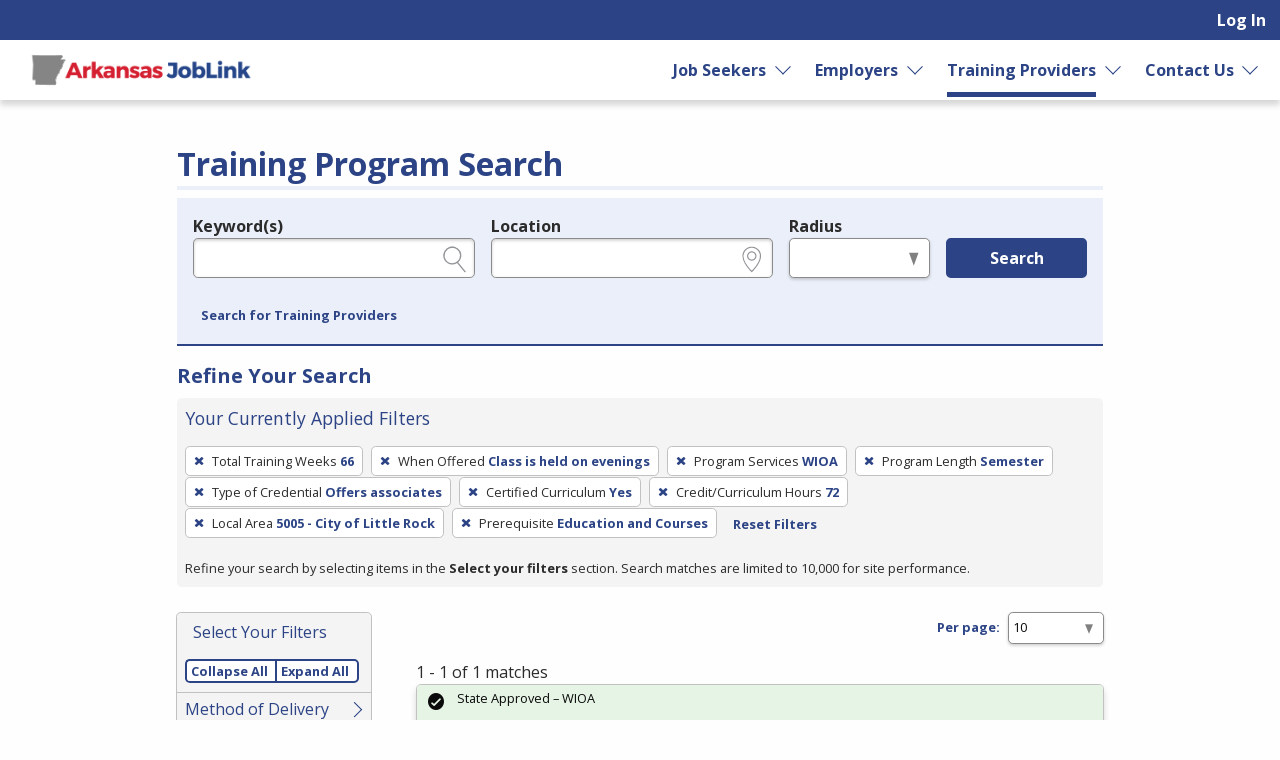

--- FILE ---
content_type: text/html; charset=utf-8
request_url: https://www.arjoblink.arkansas.gov/search/programs?per_page=10&search_training_program_search%5Bcourse_unit_length%5D=semester&search_training_program_search%5Bcredit_hours%5D=72&search_training_program_search%5Bhas_certified_curriculum%5D=1&search_training_program_search%5Blocal_area_id%5D=13&search_training_program_search%5Bnumber_of_training_weeks%5D=66&search_training_program_search%5Bprerequisites%5D=education_and_courses&search_training_program_search%5Bprogram_course_time_ids%5D=2&search_training_program_search%5Bprogram_credential_type_ids%5D=4&search_training_program_search%5Bprogram_type%5D=wioa
body_size: 7939
content:
<!DOCTYPE html>
<html class='no-js' dir='ltr' lang='en'>
<head>
<script async src='https://www.googletagmanager.com/gtag/js?id=G-7WTBE5805Q'></script>
<script>
  window.dataLayer = window.dataLayer || [];
  function gtag(){dataLayer.push(arguments);}
  gtag('js', new Date());
  gtag('config', 'G-7WTBE5805Q');
</script>
<meta charset='utf-8'>
<meta content='width=device-width, initial-scale=1.0' name='viewport'>
<title>Training Program Search - Arkansas JobLink</title>
<link rel="stylesheet" href="https://www.arjoblink.arkansas.gov/assets/application-ba283b1288a56bc2be6bf0630abff88b513a7d275702a87b13beb211600e1cdf.css" media="screen, print" />
<link rel="stylesheet" href="https://www.arjoblink.arkansas.gov/packs/css/application-069fa9e4.css" media="screen, print" />

<link rel="stylesheet" href="https://www.arjoblink.arkansas.gov/assets/print-dd49c5d6d74a2a3c56153f0df42bed6e3bf44ead9ccb3b209719d0f32d149f56.css" media="print" />
<meta content='https://www.arjoblink.arkansas.gov/assets/state_customization/arkansas/arkansas_logo-0cdd6034f8a4731a363b8f22840d38d187cf59f6c839006217480dba57e8e346.png' property='og:image'>
<link rel="icon" type="image/x-icon" href="https://www.arjoblink.arkansas.gov/assets/state_customization/arkansas/favicon-a0c318d17ccd1384152e857b925672cf09010fac77e82f03538bdccabc65bec4.ico" />
<link rel="apple-touch-icon" type="image/png" href="https://www.arjoblink.arkansas.gov/assets/state_customization/arkansas/apple-touch-icon-103d43313d03501d9b49daf202392262c559d8f6adca0d2ff5e804cacb48fcc7.png" />
<link rel="icon" type="image/png" href="https://www.arjoblink.arkansas.gov/assets/state_customization/arkansas/favicon-32x32-428a0beba6022e591f87afe86b32b427563ed00360321096f352163dd4315329.png" sizes="32x32" />
<link rel="icon" type="image/png" href="https://www.arjoblink.arkansas.gov/assets/state_customization/arkansas/favicon-16x16-dd38b24d0b55fe9df82edfbb170539e1912f4788e3614411944f99cc6ae2a98d.png" sizes="16x16" />
<meta name="csrf-param" content="authenticity_token" />
<meta name="csrf-token" content="Thc9gUSUDk1YLhOGDfUhsB1T7bSTIqbjQ6lHMqcA0L3Qgsq-iGC9Ozaf7Y-5IkL0h8TJsNPyfFjuEzNap37GyQ" />
</head>
<body class='l-logged-out l-secondarySidebar'>
<a class="skip focusable" id="skip_to_main" href="#content__main">Skip to main content</a>
<header class='header'>
<div class='logo'>
<a class="logo__link" href="/"><span class='logo__state-name'>Arkansas JobLink</span>
</a>
</div>
<!-- This is only visible on mobile -->
<a aria-haspopup='true' class='menu-toggle' data-prevent-default-click data-toggle='header-menu' data-toggler='.menuOpen' href='#' id='menuToggle' role='button'>
<span class='menu-hamburger'></span>
<span class='menu-label'>Menu</span>
</a>
<!-- User, global, and sidebar menus collapse into a single mobile menu and exist in the same element in the DOM -->
<div class='header__menu-block' data-toggler='.shown' id='header-menu'>
<nav aria-label='User Menu' class='menu--user'>
<div class='translate'>
<div class='home' id='google-translate-element'></div>
<script src="https://www.arjoblink.arkansas.gov/assets/vendor/translate_config-c5a92419414b0ff4c94bd8212a507cff6e06dec3684fe873f4c6b4a78cb9ea56.js"></script>
<script src="https://translate.google.com/translate_a/element.js?cb=googleTranslateElementInit"></script>
</div>


<ul class='dropdown dropdown--primary dropdown--user' id='primary-user_menu'>
<li class='dropdown__menu-item dropdown--primary__menu-item'>
<a class="dropdown__link dropdown--primary__link" id="navigation_item_user_login_13594900" href="/usr/sign_in">Log In
</a></li>
</ul>

</nav>
<nav aria-label='Primary Menu' class='menu--global'>
<ul class='dropdown dropdown--primary dropdown--global' id='primary-global_menu'>
<li class='dropdown__menu-item dropdown--primary__menu-item dropdown--primary__menu-item--has-children dropdown--has-children'>
<a class="dropdown__link dropdown--primary__link" id="navigation_item_marketing_job_seeker_13594940" href="/job_seeker">Job Seekers
</a><a class="dropdown__expand" aria-label="Expand Job Seekers" aria-controls="primary-global_menu" aria-haspopup="true" data-toggle="primary-global_menu" aria-expanded="false" href=""></a>
<ul class='dropdown--child menu--child' id=''>
<li class='dropdown--child__list-item'>
<a class="dropdown--child__link" id="navigation_item_searches_job_13594940" href="/search/jobs?search_job_search%5Bjob_location_state%5D=Arkansas"><span class="icon-search_jobs" aria-hidden="true"></span>
Job Search
</a></li>
<li class='dropdown--child__list-item'>
<a class="dropdown--child__link" id="navigation_item_registrations_job_seeker_13594940" href="/jobseeker/registrations/new">Create an Account
</a></li>
<li class='dropdown--child__list-item'>
<a class="dropdown--child__link" id="navigation_item_marketing_anchor_job_seeker_resources_13594940" href="/job_seeker#resources">Resources
</a></li>
</ul>

</li>
<li class='dropdown__menu-item dropdown--primary__menu-item dropdown--primary__menu-item--has-children dropdown--has-children'>
<a class="dropdown__link dropdown--primary__link" id="navigation_item_marketing_employer_13594940" href="/employer">Employers
</a><a class="dropdown__expand" aria-label="Expand Employers" aria-controls="primary-global_menu" aria-haspopup="true" data-toggle="primary-global_menu" aria-expanded="false" href=""></a>
<ul class='dropdown--child menu--child' id=''>
<li class='dropdown--child__list-item'>
<a class="dropdown--child__link" id="navigation_item_registrations_employer_13594940" href="/employer_policy">Create an Account
</a></li>
<li class='dropdown--child__list-item'>
<a class="dropdown--child__link" id="navigation_item_marketing_anchor_employer_resources_13594940" href="/employer#resources">Resources
</a></li>
</ul>

</li>
<li class='dropdown__menu-item dropdown--primary__menu-item dropdown--primary__menu-item--has-children dropdown--has-children'>
<a class="dropdown__link dropdown--primary__link is--active-path" id="navigation_item_marketing_training_provider_13594940" href="/training">Training Providers
</a><a class="dropdown__expand" aria-label="Expand Training Providers" aria-controls="primary-global_menu" aria-haspopup="true" data-toggle="primary-global_menu" aria-expanded="false" href=""></a>
<ul class='dropdown--child menu--child' id=''>
<li class='dropdown--child__list-item'>
<a class="dropdown--child__link is--active-path is--active" id="navigation_item_searches_training_program_13594940" href="/search/programs"><span class="icon-search_training" aria-hidden="true"></span>
Search for Programs
</a></li>
<li class='dropdown--child__list-item'>
<a class="dropdown--child__link" id="navigation_item_registrations_trainer_13594940" href="/trainer/fein_searches/new">Create an Account
</a></li>
</ul>

</li>
<li class='dropdown__menu-item dropdown--primary__menu-item dropdown--primary__menu-item--has-children dropdown--has-children'>
<a class="dropdown__link dropdown--primary__link" id="navigation_item_marketing_contact_us_13594940" href="https://dws.arkansas.gov/workforce-services/arkansas-workforce-centers/">Contact Us
</a><a class="dropdown__expand" aria-label="Expand Contact Us" aria-controls="primary-global_menu" aria-haspopup="true" data-toggle="primary-global_menu" aria-expanded="false" href=""></a>
<ul class='dropdown--child menu--child' id=''>
<li class='dropdown--child__list-item'>
<a class="dropdown--child__link" id="navigation_item_marketing_contact_location_13594940" href="https://dws.arkansas.gov/workforce-services/arkansas-workforce-centers/"><span class="icon-general_location" aria-hidden="true"></span>
American Job Centers
</a></li>
<li class='dropdown--child__list-item'>
<a class="dropdown--child__link" id="navigation_item_marketing_contact_email_13594940" href="mailto:ajl.help@arkansas.gov"><span class="icon-contact_email" aria-hidden="true"></span>
ajl.help@arkansas.gov
</a></li>
</ul>

</li>
</ul>

</nav>

</div>
</header>

<div class='content-wrapper invisible-focus' data-behavior='vue' id='content__main' tabindex='-1'>
<main class='content' tabindex='-1'>

<div class='visually-hidden' id='dynamic_flash'></div>


<header class='content__header'>
<div class='content__header-group'>
<div class='content-header__titles'>
<h1 class='content__title' id='page_title'>Training Program Search</h1>
</div>
</div>

<div class='header__content'><div class='header__search-form'>
<form class="simple_form home__search-form" id="new_search_training_program_search" novalidate="novalidate" action="/search/programs" accept-charset="UTF-8" method="get"><fieldset>
<legend>Legend</legend>
<div class='fieldset__content'>

<div class="input string optional search_training_program_search_keywords field_with_hint field field-hint--search"><label class="string optional" for="demographic_training_program_sought">Keyword(s)</label><input id="demographic_training_program_sought" class="string optional" type="text" name="search_training_program_search[keywords]" /><span class="hint">e.g., provider name, FEIN, provider ID, etc.</span></div>
<div class="input string optional search_training_program_search_location field_with_hint field field-hint--location"><label class="string optional" for="search_training_program_search_location">Location</label><input class="string optional" type="text" name="search_training_program_search[location]" id="search_training_program_search_location" /><span class="hint">e.g., ZIP or City and State</span></div>
<div class="input select optional search_training_program_search_radius field_with_hint field field--radius"><label class="select optional" for="search_training_program_search_radius">Radius</label><select class="select optional" name="search_training_program_search[radius]" id="search_training_program_search_radius"><option value="" label=" "></option>
<option value="5">5 miles</option>
<option value="10">10 miles</option>
<option value="25">25 miles</option>
<option value="50">50 miles</option>
<option value="100">100 miles</option></select><span class="hint">in miles</span></div>
<input type="hidden" name="search_training_program_search[number_of_training_weeks]" id="search_training_program_search_number_of_training_weeks" value="66" autocomplete="off" /><input type="hidden" name="search_training_program_search[program_course_time_ids]" id="search_training_program_search_program_course_time_ids" value="2" autocomplete="off" /><input type="hidden" name="search_training_program_search[program_type]" id="search_training_program_search_program_type" value="wioa" autocomplete="off" /><input type="hidden" name="search_training_program_search[course_unit_length]" id="search_training_program_search_course_unit_length" value="semester" autocomplete="off" /><input type="hidden" name="search_training_program_search[program_credential_type_ids]" id="search_training_program_search_program_credential_type_ids" value="4" autocomplete="off" /><input type="hidden" name="search_training_program_search[has_certified_curriculum]" id="search_training_program_search_has_certified_curriculum" value="1" autocomplete="off" /><input type="hidden" name="search_training_program_search[credit_hours]" id="search_training_program_search_credit_hours" value="72" autocomplete="off" /><input type="hidden" name="search_training_program_search[local_area_id]" id="search_training_program_search_local_area_id" value="13" autocomplete="off" /><input type="hidden" name="search_training_program_search[prerequisites]" id="search_training_program_search_prerequisites" value="education_and_courses" autocomplete="off" />
<div class='field'>
<button name="commit" type="submit" class="button button button--primary" value="run_search">Search</button>
</div>
</div>
</fieldset>
<a role="button" data-allow-html="true" tabindex="0" class="button button--minimal
      button--small
      
      
      " href="/search/providers"><span class="button__label">Search for Training Providers</span></a>
</form>
</div>
<h2 class='applied-filters__heading'>
Refine Your Search
<a role="button" data-toggle="content__aside" data-prevent-default-click="true" data-allow-html="true" tabindex="0" class="button button--
      button--small
      button--edit-filters
      button--has-icon
      " id="editFilters" href="#"><span class="icon-general_pencil" aria-hidden="true"></span><span class="button__label">Edit Filters</span> </a>
</h2>
<section aria-labelledby='applied-filters__heading--current' class='applied-filters' id='applied-filters__filters'>
<h3 class='applied-filters__heading--current' id='applied-filters__heading--current'>Your Currently Applied Filters</h3>
<p class='visually-hidden'>To remove a filter, press Enter or Spacebar.</p>
<div class='button-group'>
<a role="button" aria-label="Remove filter: Total Training Weeks 66" data-allow-html="true" tabindex="0" class="button button--
      
      applied-filters__filter
      button--has-icon
      " href="/search/programs?per_page=10&amp;search_training_program_search%5Bcourse_unit_length%5D=semester&amp;search_training_program_search%5Bcredit_hours%5D=72&amp;search_training_program_search%5Bhas_certified_curriculum%5D=1&amp;search_training_program_search%5Blocal_area_id%5D=13&amp;search_training_program_search%5Bprerequisites%5D=education_and_courses&amp;search_training_program_search%5Bprogram_course_time_ids%5D=2&amp;search_training_program_search%5Bprogram_credential_type_ids%5D=4&amp;search_training_program_search%5Bprogram_type%5D=wioa"><span class="icon-general_close" aria-hidden="true"></span><span class="button__label"><span class="applied-filters__filter-label">Total Training Weeks</span> <span class="applied-filters__filter-name">66</span></span> </a>
<a role="button" aria-label="Remove filter: When Offered Class is held on evenings" data-allow-html="true" tabindex="0" class="button button--
      
      applied-filters__filter
      button--has-icon
      " href="/search/programs?per_page=10&amp;search_training_program_search%5Bcourse_unit_length%5D=semester&amp;search_training_program_search%5Bcredit_hours%5D=72&amp;search_training_program_search%5Bhas_certified_curriculum%5D=1&amp;search_training_program_search%5Blocal_area_id%5D=13&amp;search_training_program_search%5Bnumber_of_training_weeks%5D=66&amp;search_training_program_search%5Bprerequisites%5D=education_and_courses&amp;search_training_program_search%5Bprogram_credential_type_ids%5D=4&amp;search_training_program_search%5Bprogram_type%5D=wioa"><span class="icon-general_close" aria-hidden="true"></span><span class="button__label"><span class="applied-filters__filter-label">When Offered</span> <span class="applied-filters__filter-name">Class is held on evenings</span></span> </a>
<a role="button" aria-label="Remove filter: Program Services WIOA" data-allow-html="true" tabindex="0" class="button button--
      
      applied-filters__filter
      button--has-icon
      " href="/search/programs?per_page=10&amp;search_training_program_search%5Bcourse_unit_length%5D=semester&amp;search_training_program_search%5Bcredit_hours%5D=72&amp;search_training_program_search%5Bhas_certified_curriculum%5D=1&amp;search_training_program_search%5Blocal_area_id%5D=13&amp;search_training_program_search%5Bnumber_of_training_weeks%5D=66&amp;search_training_program_search%5Bprerequisites%5D=education_and_courses&amp;search_training_program_search%5Bprogram_course_time_ids%5D=2&amp;search_training_program_search%5Bprogram_credential_type_ids%5D=4"><span class="icon-general_close" aria-hidden="true"></span><span class="button__label"><span class="applied-filters__filter-label">Program Services</span> <span class="applied-filters__filter-name">WIOA</span></span> </a>
<a role="button" aria-label="Remove filter: Program Length Semester" data-allow-html="true" tabindex="0" class="button button--
      
      applied-filters__filter
      button--has-icon
      " href="/search/programs?per_page=10&amp;search_training_program_search%5Bcredit_hours%5D=72&amp;search_training_program_search%5Bhas_certified_curriculum%5D=1&amp;search_training_program_search%5Blocal_area_id%5D=13&amp;search_training_program_search%5Bnumber_of_training_weeks%5D=66&amp;search_training_program_search%5Bprerequisites%5D=education_and_courses&amp;search_training_program_search%5Bprogram_course_time_ids%5D=2&amp;search_training_program_search%5Bprogram_credential_type_ids%5D=4&amp;search_training_program_search%5Bprogram_type%5D=wioa"><span class="icon-general_close" aria-hidden="true"></span><span class="button__label"><span class="applied-filters__filter-label">Program Length</span> <span class="applied-filters__filter-name">Semester</span></span> </a>
<a role="button" aria-label="Remove filter: Type of Credential Offers associates" data-allow-html="true" tabindex="0" class="button button--
      
      applied-filters__filter
      button--has-icon
      " href="/search/programs?per_page=10&amp;search_training_program_search%5Bcourse_unit_length%5D=semester&amp;search_training_program_search%5Bcredit_hours%5D=72&amp;search_training_program_search%5Bhas_certified_curriculum%5D=1&amp;search_training_program_search%5Blocal_area_id%5D=13&amp;search_training_program_search%5Bnumber_of_training_weeks%5D=66&amp;search_training_program_search%5Bprerequisites%5D=education_and_courses&amp;search_training_program_search%5Bprogram_course_time_ids%5D=2&amp;search_training_program_search%5Bprogram_type%5D=wioa"><span class="icon-general_close" aria-hidden="true"></span><span class="button__label"><span class="applied-filters__filter-label">Type of Credential</span> <span class="applied-filters__filter-name">Offers associates</span></span> </a>
<a role="button" aria-label="Remove filter: Certified Curriculum Yes" data-allow-html="true" tabindex="0" class="button button--
      
      applied-filters__filter
      button--has-icon
      " href="/search/programs?per_page=10&amp;search_training_program_search%5Bcourse_unit_length%5D=semester&amp;search_training_program_search%5Bcredit_hours%5D=72&amp;search_training_program_search%5Blocal_area_id%5D=13&amp;search_training_program_search%5Bnumber_of_training_weeks%5D=66&amp;search_training_program_search%5Bprerequisites%5D=education_and_courses&amp;search_training_program_search%5Bprogram_course_time_ids%5D=2&amp;search_training_program_search%5Bprogram_credential_type_ids%5D=4&amp;search_training_program_search%5Bprogram_type%5D=wioa"><span class="icon-general_close" aria-hidden="true"></span><span class="button__label"><span class="applied-filters__filter-label">Certified Curriculum</span> <span class="applied-filters__filter-name">Yes</span></span> </a>
<a role="button" aria-label="Remove filter: Credit/Curriculum Hours 72" data-allow-html="true" tabindex="0" class="button button--
      
      applied-filters__filter
      button--has-icon
      " href="/search/programs?per_page=10&amp;search_training_program_search%5Bcourse_unit_length%5D=semester&amp;search_training_program_search%5Bhas_certified_curriculum%5D=1&amp;search_training_program_search%5Blocal_area_id%5D=13&amp;search_training_program_search%5Bnumber_of_training_weeks%5D=66&amp;search_training_program_search%5Bprerequisites%5D=education_and_courses&amp;search_training_program_search%5Bprogram_course_time_ids%5D=2&amp;search_training_program_search%5Bprogram_credential_type_ids%5D=4&amp;search_training_program_search%5Bprogram_type%5D=wioa"><span class="icon-general_close" aria-hidden="true"></span><span class="button__label"><span class="applied-filters__filter-label">Credit/Curriculum Hours</span> <span class="applied-filters__filter-name">72</span></span> </a>
<a role="button" aria-label="Remove filter: Local Area 5005 - City of Little Rock" data-allow-html="true" tabindex="0" class="button button--
      
      applied-filters__filter
      button--has-icon
      " href="/search/programs?per_page=10&amp;search_training_program_search%5Bcourse_unit_length%5D=semester&amp;search_training_program_search%5Bcredit_hours%5D=72&amp;search_training_program_search%5Bhas_certified_curriculum%5D=1&amp;search_training_program_search%5Bnumber_of_training_weeks%5D=66&amp;search_training_program_search%5Bprerequisites%5D=education_and_courses&amp;search_training_program_search%5Bprogram_course_time_ids%5D=2&amp;search_training_program_search%5Bprogram_credential_type_ids%5D=4&amp;search_training_program_search%5Bprogram_type%5D=wioa"><span class="icon-general_close" aria-hidden="true"></span><span class="button__label"><span class="applied-filters__filter-label">Local Area</span> <span class="applied-filters__filter-name">5005 - City of Little Rock</span></span> </a>
<a role="button" aria-label="Remove filter: Prerequisite Education and Courses" data-allow-html="true" tabindex="0" class="button button--
      
      applied-filters__filter
      button--has-icon
      " href="/search/programs?per_page=10&amp;search_training_program_search%5Bcourse_unit_length%5D=semester&amp;search_training_program_search%5Bcredit_hours%5D=72&amp;search_training_program_search%5Bhas_certified_curriculum%5D=1&amp;search_training_program_search%5Blocal_area_id%5D=13&amp;search_training_program_search%5Bnumber_of_training_weeks%5D=66&amp;search_training_program_search%5Bprogram_course_time_ids%5D=2&amp;search_training_program_search%5Bprogram_credential_type_ids%5D=4&amp;search_training_program_search%5Bprogram_type%5D=wioa"><span class="icon-general_close" aria-hidden="true"></span><span class="button__label"><span class="applied-filters__filter-label">Prerequisite</span> <span class="applied-filters__filter-name">Education and Courses</span></span> </a>
<a role="button" data-allow-html="true" tabindex="0" class="button button--minimal
      button--small
      
      
      " href="/search/programs?per_page=10"><span class="button__label">Reset Filters</span></a>
</div>
<small>Refine your search by selecting items in the <strong>Select your filters</strong> section. Search matches are limited to 10,000 for site performance.</small>
</section>

</div>
</header>
<div class='content__aside' data-sticky-container data-toggler='is-shown' id='content__aside'>
<button aria-label='Expand Sidebar' class='button--highlight toggle-sidebar' data-toggle='content__aside'>
<span class="icon-arrow_right" aria-hidden="true"></span>
</button>
<div class='aside__content' data-btm-anchor='primaryContent:bottom' data-margin-top='6.5' data-stick-to='top' data-sticky data-sticky-on='small' data-top-anchor='content__main:top'>
<section aria-labelledby='searchFilters-title' class='search-filters' id='searchFilters'>
<h2 id='searchFilters-title'>Select Your Filters</h2>
<div class='button-group'>
<button class='button--small button--primary button--done-filters' data-hide-sidebar='' data-toggle='content__aside' id='doneFilters'>
Done
</button>
</div>
<div class='accordion-controls button-group button-group-segment'>
<a role="button" data="prevent-default-click" aria-pressed="false" data-allow-html="true" tabindex="0" class="button button--
      button--small
      accordion-controls__collapse-all
      
      " href="#"><span class="button__label">Collapse All</span></a>
<a role="button" data="prevent-default-click" aria-pressed="false" data-allow-html="true" tabindex="0" class="button button--
      button--small
      accordion-controls__expand-all
      
      " href="#"><span class="button__label">Expand All</span></a>
</div>
<ul class='accordion-menu' data-deque-accordion='true'>
<li class='accordion-item'>
<a class='accordion-title' href='javascript:void(0);' role='button'>Method of Delivery</a>
<ul class='accordion-item__contents accordion-content'>
<li><a href="/search/programs?per_page=10&amp;search_training_program_search%5Bcourse_unit_length%5D=semester&amp;search_training_program_search%5Bcredit_hours%5D=72&amp;search_training_program_search%5Bhas_certified_curriculum%5D=1&amp;search_training_program_search%5Blocal_area_id%5D=13&amp;search_training_program_search%5Bnumber_of_training_weeks%5D=66&amp;search_training_program_search%5Bparticipation_method%5D=hybrid&amp;search_training_program_search%5Bprerequisites%5D=education_and_courses&amp;search_training_program_search%5Bprogram_course_time_ids%5D=2&amp;search_training_program_search%5Bprogram_credential_type_ids%5D=4&amp;search_training_program_search%5Bprogram_type%5D=wioa">Hybrid or blended
        <span class="count">
          1
          <span class="visually-hidden">Items</span>
        </span></a></li>
</ul>
</li>

<li class='accordion-item'>
<a class='accordion-title' href='javascript:void(0);' role='button'>Average Hours Per Week</a>
<ul class='accordion-item__contents accordion-content'>
<li><a href="/search/programs?per_page=10&amp;search_training_program_search%5Baverage_hours_per_week%5D=0&amp;search_training_program_search%5Bcourse_unit_length%5D=semester&amp;search_training_program_search%5Bcredit_hours%5D=72&amp;search_training_program_search%5Bhas_certified_curriculum%5D=1&amp;search_training_program_search%5Blocal_area_id%5D=13&amp;search_training_program_search%5Bnumber_of_training_weeks%5D=66&amp;search_training_program_search%5Bprerequisites%5D=education_and_courses&amp;search_training_program_search%5Bprogram_course_time_ids%5D=2&amp;search_training_program_search%5Bprogram_credential_type_ids%5D=4&amp;search_training_program_search%5Bprogram_type%5D=wioa">No
        <span class="count">
          1
          <span class="visually-hidden">Items</span>
        </span></a></li>
</ul>
</li>

</ul>
</section>


</div>
</div>
<section aria-labelledby='page_title' class='content--primary-content' id='primaryContent'>
<h3>
<div class='page_dropdown'>
<label for="per_page">Per page:</label>
<div class='page_dropdown_list'>
<select name="per_page" id="per_page" class="select--small"><option selected="selected" value="10">10</option>
<option value="20">20</option>
<option value="50">50</option>
<option value="100">100</option>
<option value="250">250</option></select>
<span class="icon-loading" aria-hidden="true"></span>
</div>
</div>

</h3>
1 - 1 of 1 matches
<article aria-labelledby='title_2cb3bc8e-94a2-49ec-9158-e237638f4e28' class='card card--data' id='card2cb3bc8e-94a2-49ec-9158-e237638f4e28' role='region' tabindex='-1'>
<header class='card__header'>
<h2 class='card__title' id='title_2cb3bc8e-94a2-49ec-9158-e237638f4e28'>
<a href="/etp/public/institution_programs/482167">Registered Nursing</a>
</h2>
<p class='card-metadata card-metadata--training_program-employer' id='employer_2cb3bc8e-94a2-49ec-9158-e237638f4e28'>
<a href="/training_institutions/423">Baptist Health College Little Rock</a>
</p>
<p class='card-metadata'>
<span class="icon-diploma" aria-hidden="true"></span>
<strong>Credentials</strong>
<span class='tag'>
<span>Associate's degree</span>
</span>
<span class='tag'>
<span>Employment</span>
</span>
<span class='tag'>
<span>Measurable Skill Gain Leading to a Credential</span>
</span>

</p>
<p class='card-metadata'>
<span class="icon-dollar" aria-hidden="true"></span>
<strong>Cost</strong>
<span class='tag'>
<span>In-State: $25,495.75</span>
</span>
<span class='tag'>
<span>Out-of-State: $25,495.75</span>
</span>

</p>
</header>
<div class='card__body'>
<p><p>Nurses provide and direct others in the provision of nursing care to patients in acute care settings and a variety of other healthcare agencies.</p></p>
<a title="Opens in a new window" data-tooltip="true" target="_blank" href="https://www.bhclr.edu/academics/programs/nursing-traditional/">https://www.bhclr.edu/academics/programs/nursing-traditional/<span class="icon-general_link_external" aria-hidden="true"></span></a>
</div>
<div class='card__status' id='status_2cb3bc8e-94a2-49ec-9158-e237638f4e28'>
<div class='callout alert--success   alert' data-fade-out-duration='0' id='alert__b2bf4eff-2d05-42c4-95c9-f79d32a48b77' role='alert' tabindex='0'>
<div class='alert__body'>
<div class='alert__icon'>
<i aria-hidden='true' class='icon-alert_success'></i>
</div>
<div class='alert__content'>
<div class='alert__text'>State Approved – WIOA</div>
</div>
</div>
</div>

</div>
<div class='card__metadata' id='metadata_2cb3bc8e-94a2-49ec-9158-e237638f4e28'>
<p class='card-metadata card-metadata--training_program-updated'>
<span class='card-metadata__label'>Last Updated</span>
Aug 13, 2025
</p>
<p class='card-metadata card-metadata--training_program-posted'>
<span class='card-metadata__label'>Created</span>
Sep 18, 2020
</p>
<p class='card-metadata card-metadata--training_program-posted'>
<span class='card-metadata__label'>Renewal</span>
Dec 12, 2025
</p>
</div>
<footer class='card__actions button-group'>
</footer>

</article>





</section>
</main>

</div>

<footer class='main-footer'>
<div class='main-footer__content' id='footer__content'>
<h2 class='footer__header'>
<a class="logo__link" href="/"><span class='logo__state-name'>Arkansas JobLink</span>
</a>
</h2>
<div class='social-links'>
<a aria-label="Arkansas Facebook page" href="https://www.facebook.com/arkdws"><span class="icon-social_facebook" role="presentation"></span></a>
<a aria-label='Arkansas X page' href='https://x.com/ArkansasDWS' target='_blank'>
<span class='fa-brands fa-square-x-twitter icon'></span>
</a>
</div>

<hr class='footer__rule'>
<nav aria-label='Footer links' class='footer__link-groups'>
<section aria-labelledby='footer_links_arkansas_joblink' class='footer__link-group'>
<h3 id='footer_links_arkansas_joblink'>Arkansas JobLink</h3>
<ul class='footer__link-group-list'>
<li><a href="/about_us">About Us</a></li>
<li><a href="/faq">FAQ</a></li>
<li><a href="https://help.ajla.net/joblink/Content/Job_Seekers/Getting_Started.html">Job Seeker Help</a></li>
<li><a href="https://help.ajla.net/joblink/Content/Employers/Getting_Started.html">Employer Help</a></li>
<li><a href="/browser_help">Browser Help</a></li>
<li><a href="/protect_yourself">Protect Yourself</a></li>
<li><a href="/programs">Programs</a></li>
<li><a href="/site_map">Site Map</a></li>
</ul>
</section>

<section aria-labelledby='footer_links_policies' class='footer__link-group'>
<h3 id='footer_links_policies'>Policies</h3>
<ul class='footer__link-group-list'>
<li><a href="/privacy_policy">Privacy</a></li>
<li><a href="/eoe">Equal Opportunity</a></li>
<li><a href="/veterans_priority">Veterans&#39; Priority</a></li>
<li><a href="/accessibility">Accessibility</a></li>
</ul>
</section>

<section aria-labelledby='footer_links_partner_agencies' class='footer__link-group'>
<h3 id='footer_links_partner_agencies'>Partner Agencies</h3>
<ul class='footer__link-group-list'>
<li><a href="https://dws.arkansas.gov/adult-education/">AR Division of Workforce Services - Adult Education</a></li>
<li><a href="https://humanservices.arkansas.gov">AR Dept of Human Services</a></li>
<li><a href="https://dws.arkansas.gov/ar-rehabilitation-services/ ">AR Division of Workforce Services - Rehabilitation Services</a></li>
<li><a href="http://www.veterans.arkansas.gov/">AR Dept of Veteran Affairs</a></li>
</ul>
</section>

<section class='footer__link-group'>
<h3>Contact Us</h3>
<ul class='footer__link-group-list'>
<li><a href="mailto:ajl.help@arkansas.gov">ajl.help@arkansas.gov</a></li>
<li><a href="https://dws.arkansas.gov/workforce-services/arkansas-workforce-centers/">American Job Centers</a></li>
</ul>
</section>
</nav>
<hr class='footer__rule'>
<div class='footer__extras'>
<div>DISCLAIMER: By using or accessing this website, I agree to its Terms of Use and all other Policies. I acknowledge and agree that all links to external sources are provided purely as a courtesy to me as a website user or visitor. Neither the state, nor the state labor agency are responsible for or endorse in any way any materials, information, goods, or services available through third-party linked sites, any privacy policies, or any other practices of such sites. I acknowledge and agree that the Terms of Use and all other Policies for this Website are available to me, and I have read the <a href="/disclaimer">Full Disclaimer</a>.
</div>
<strong>Build: 3b3a9f69b2b7667e3095b9d44cf7a0f18b1f490e
, 1.117.2
</strong>
</div>
<hr class='footer__rule'>
<p class='text-center'>
<img alt="A Proud partner of the American Job Center (registered) Network" height="31" width="500" src="https://www.arjoblink.arkansas.gov/assets/AJC_CAPS_BannerLine-3b5a15642d6faadec2302a3d7d3317771d37d42c5a9304ef0f644e319668eab1.svg" />
</p>
</div>

<div aria-labelledby='session-informer-title' class='reveal' data-reveal id='session-informer'>
<h1 id='session-informer-title'>Your Session is About to Expire!</h1>
<p>Your session will expire in <span class="notify_countdown">120</span> seconds. <strong>Continue</strong> to stay logged-in or <strong>Log Out</strong>.</p>
<a class='button button--primary' id='session-informer-continue'>Continue</a>
<a class='button button--minimal' id='session-informer-end'>Log Out</a>
</div>

<div aria-labelledby='session-informer-title' class='reveal' data-close-on-click='false' data-close-on-esc='false' data-reveal='' id='session-ended' role='dialog'>
<h1 id='session-ended-title'>Your Session has Ended!</h1>
<p>Press <strong>Refresh</strong> to reload the page, or you can can close the page if you are finished.</p>
<a class='button button--primary' id='session-ended-refresh' tabindex='0'>Refresh</a>
</div>

</footer>

<div class='reveal-overlay spinner-container'>
<div class='reveal'>
<img alt="Please Wait ..." src="https://www.arjoblink.arkansas.gov/assets/spinner-5cd42c80561bd3ce67bd0937d7144757860f1256268947bff4c7b267998e1d87.svg" />
<div class='msg'></div>
</div>
</div>

<div aria-hidden='true' id='overlay'></div>
<div aria-live='polite' class='visually-hidden' id='liveRegion' readcaptions='false' role='alert'></div>
<script src="https://www.arjoblink.arkansas.gov/assets/application-0806b0c652359930f10aac872264b3a09c0e4f43f50337026cbe7d9558c9fc12.js"></script>
<script src="https://www.arjoblink.arkansas.gov/packs/js/runtime-5ddb3d7cba8fa9518c03.js" defer="defer"></script>
<script src="https://www.arjoblink.arkansas.gov/packs/js/843-e760bff6467d8db3b263.js" defer="defer"></script>
<script src="https://www.arjoblink.arkansas.gov/packs/js/410-8e8b2bc1a0e4e06fb819.js" defer="defer"></script>
<script src="https://www.arjoblink.arkansas.gov/packs/js/640-606537d7cb550f1bd490.js" defer="defer"></script>
<script src="https://www.arjoblink.arkansas.gov/packs/js/559-333cbb526749e01f1ceb.js" defer="defer"></script>
<script src="https://www.arjoblink.arkansas.gov/packs/js/828-331a89c73c7971f7efc2.js" defer="defer"></script>
<script src="https://www.arjoblink.arkansas.gov/packs/js/893-3553ebfee4f4849605ed.js" defer="defer"></script>
<script src="https://www.arjoblink.arkansas.gov/packs/js/846-5c506d858fe6bcf245fd.js" defer="defer"></script>
<script src="https://www.arjoblink.arkansas.gov/packs/js/962-24e94de4c16d0636e159.js" defer="defer"></script>
<script src="https://www.arjoblink.arkansas.gov/packs/js/application-7ba65e7147d3bc205168.js" defer="defer"></script>

<script src="https://analytics.ajla.net/piwik.js" defer="defer" async="async"></script>
<noscript>
<img alt='' src='https://analytics.ajla.net/piwik.php?idsite=5&amp;rec=1' style='border:0;'>
</noscript>
<img alt='' loading='lazy' referrerpolicy='no-referrer-when-downgrade' src='https://analytics.ajla.net/matomo.php?idsite=5&amp;amp;rec=1' style='border:0;width:1px;height:1px'>


</body>
</html>
